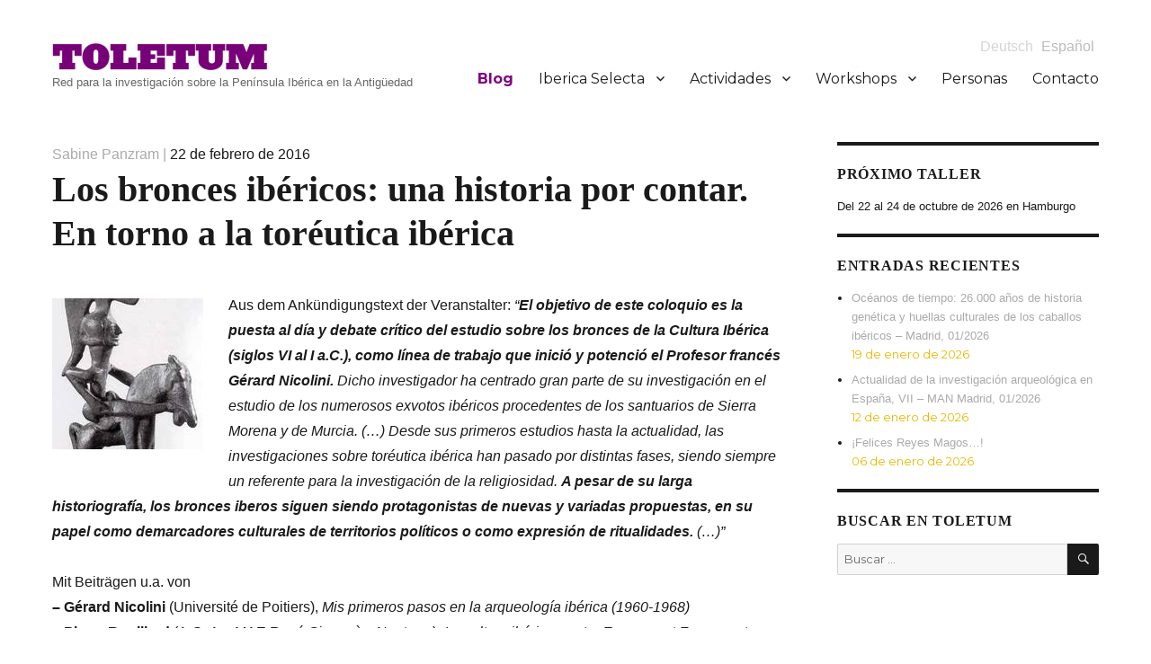

--- FILE ---
content_type: text/html; charset=UTF-8
request_url: https://www.toletum-network.com/es/2016/02/en-torno-a-los-bronces-ibericos/
body_size: 13526
content:
<!DOCTYPE html>
<html lang="es" class="no-js">
<head>
	<meta charset="UTF-8">
	<meta name="viewport" content="width=device-width, initial-scale=1">
	<link rel="profile" href="http://gmpg.org/xfn/11">
		<link rel="pingback" href="https://www.toletum-network.com/xmlrpc.php">
		<script>(function(html){html.className = html.className.replace(/\bno-js\b/,'js')})(document.documentElement);</script>
<title>Los bronces ibéricos: una historia por contar. En torno a la toréutica ibérica &#8211; Toletum</title>
<meta name='robots' content='max-image-preview:large' />
<link rel='dns-prefetch' href='//stats.wp.com' />
<link rel='dns-prefetch' href='//fonts.googleapis.com' />
<link rel='dns-prefetch' href='//v0.wordpress.com' />
<link rel="alternate" type="application/rss+xml" title="Toletum &raquo; Feed" href="https://www.toletum-network.com/es/feed/" />
<link rel="alternate" type="application/rss+xml" title="Toletum &raquo; Feed de los comentarios" href="https://www.toletum-network.com/es/comments/feed/" />
<link rel="alternate" type="application/rss+xml" title="Toletum &raquo; Comentario Los bronces ibéricos: una historia por contar. En torno a la toréutica ibérica del feed" href="https://www.toletum-network.com/es/2016/02/en-torno-a-los-bronces-ibericos/feed/" />
<link rel="alternate" title="oEmbed (JSON)" type="application/json+oembed" href="https://www.toletum-network.com/es/wp-json/oembed/1.0/embed?url=https%3A%2F%2Fwww.toletum-network.com%2Fes%2F2016%2F02%2Fen-torno-a-los-bronces-ibericos%2F" />
<link rel="alternate" title="oEmbed (XML)" type="text/xml+oembed" href="https://www.toletum-network.com/es/wp-json/oembed/1.0/embed?url=https%3A%2F%2Fwww.toletum-network.com%2Fes%2F2016%2F02%2Fen-torno-a-los-bronces-ibericos%2F&#038;format=xml" />
<style id='wp-img-auto-sizes-contain-inline-css' type='text/css'>
img:is([sizes=auto i],[sizes^="auto," i]){contain-intrinsic-size:3000px 1500px}
/*# sourceURL=wp-img-auto-sizes-contain-inline-css */
</style>
<style id='wp-emoji-styles-inline-css' type='text/css'>

	img.wp-smiley, img.emoji {
		display: inline !important;
		border: none !important;
		box-shadow: none !important;
		height: 1em !important;
		width: 1em !important;
		margin: 0 0.07em !important;
		vertical-align: -0.1em !important;
		background: none !important;
		padding: 0 !important;
	}
/*# sourceURL=wp-emoji-styles-inline-css */
</style>
<style id='wp-block-library-inline-css' type='text/css'>
:root{--wp-block-synced-color:#7a00df;--wp-block-synced-color--rgb:122,0,223;--wp-bound-block-color:var(--wp-block-synced-color);--wp-editor-canvas-background:#ddd;--wp-admin-theme-color:#007cba;--wp-admin-theme-color--rgb:0,124,186;--wp-admin-theme-color-darker-10:#006ba1;--wp-admin-theme-color-darker-10--rgb:0,107,160.5;--wp-admin-theme-color-darker-20:#005a87;--wp-admin-theme-color-darker-20--rgb:0,90,135;--wp-admin-border-width-focus:2px}@media (min-resolution:192dpi){:root{--wp-admin-border-width-focus:1.5px}}.wp-element-button{cursor:pointer}:root .has-very-light-gray-background-color{background-color:#eee}:root .has-very-dark-gray-background-color{background-color:#313131}:root .has-very-light-gray-color{color:#eee}:root .has-very-dark-gray-color{color:#313131}:root .has-vivid-green-cyan-to-vivid-cyan-blue-gradient-background{background:linear-gradient(135deg,#00d084,#0693e3)}:root .has-purple-crush-gradient-background{background:linear-gradient(135deg,#34e2e4,#4721fb 50%,#ab1dfe)}:root .has-hazy-dawn-gradient-background{background:linear-gradient(135deg,#faaca8,#dad0ec)}:root .has-subdued-olive-gradient-background{background:linear-gradient(135deg,#fafae1,#67a671)}:root .has-atomic-cream-gradient-background{background:linear-gradient(135deg,#fdd79a,#004a59)}:root .has-nightshade-gradient-background{background:linear-gradient(135deg,#330968,#31cdcf)}:root .has-midnight-gradient-background{background:linear-gradient(135deg,#020381,#2874fc)}:root{--wp--preset--font-size--normal:16px;--wp--preset--font-size--huge:42px}.has-regular-font-size{font-size:1em}.has-larger-font-size{font-size:2.625em}.has-normal-font-size{font-size:var(--wp--preset--font-size--normal)}.has-huge-font-size{font-size:var(--wp--preset--font-size--huge)}.has-text-align-center{text-align:center}.has-text-align-left{text-align:left}.has-text-align-right{text-align:right}.has-fit-text{white-space:nowrap!important}#end-resizable-editor-section{display:none}.aligncenter{clear:both}.items-justified-left{justify-content:flex-start}.items-justified-center{justify-content:center}.items-justified-right{justify-content:flex-end}.items-justified-space-between{justify-content:space-between}.screen-reader-text{border:0;clip-path:inset(50%);height:1px;margin:-1px;overflow:hidden;padding:0;position:absolute;width:1px;word-wrap:normal!important}.screen-reader-text:focus{background-color:#ddd;clip-path:none;color:#444;display:block;font-size:1em;height:auto;left:5px;line-height:normal;padding:15px 23px 14px;text-decoration:none;top:5px;width:auto;z-index:100000}html :where(.has-border-color){border-style:solid}html :where([style*=border-top-color]){border-top-style:solid}html :where([style*=border-right-color]){border-right-style:solid}html :where([style*=border-bottom-color]){border-bottom-style:solid}html :where([style*=border-left-color]){border-left-style:solid}html :where([style*=border-width]){border-style:solid}html :where([style*=border-top-width]){border-top-style:solid}html :where([style*=border-right-width]){border-right-style:solid}html :where([style*=border-bottom-width]){border-bottom-style:solid}html :where([style*=border-left-width]){border-left-style:solid}html :where(img[class*=wp-image-]){height:auto;max-width:100%}:where(figure){margin:0 0 1em}html :where(.is-position-sticky){--wp-admin--admin-bar--position-offset:var(--wp-admin--admin-bar--height,0px)}@media screen and (max-width:600px){html :where(.is-position-sticky){--wp-admin--admin-bar--position-offset:0px}}

/*# sourceURL=wp-block-library-inline-css */
</style><style id='global-styles-inline-css' type='text/css'>
:root{--wp--preset--aspect-ratio--square: 1;--wp--preset--aspect-ratio--4-3: 4/3;--wp--preset--aspect-ratio--3-4: 3/4;--wp--preset--aspect-ratio--3-2: 3/2;--wp--preset--aspect-ratio--2-3: 2/3;--wp--preset--aspect-ratio--16-9: 16/9;--wp--preset--aspect-ratio--9-16: 9/16;--wp--preset--color--black: #000000;--wp--preset--color--cyan-bluish-gray: #abb8c3;--wp--preset--color--white: #ffffff;--wp--preset--color--pale-pink: #f78da7;--wp--preset--color--vivid-red: #cf2e2e;--wp--preset--color--luminous-vivid-orange: #ff6900;--wp--preset--color--luminous-vivid-amber: #fcb900;--wp--preset--color--light-green-cyan: #7bdcb5;--wp--preset--color--vivid-green-cyan: #00d084;--wp--preset--color--pale-cyan-blue: #8ed1fc;--wp--preset--color--vivid-cyan-blue: #0693e3;--wp--preset--color--vivid-purple: #9b51e0;--wp--preset--gradient--vivid-cyan-blue-to-vivid-purple: linear-gradient(135deg,rgb(6,147,227) 0%,rgb(155,81,224) 100%);--wp--preset--gradient--light-green-cyan-to-vivid-green-cyan: linear-gradient(135deg,rgb(122,220,180) 0%,rgb(0,208,130) 100%);--wp--preset--gradient--luminous-vivid-amber-to-luminous-vivid-orange: linear-gradient(135deg,rgb(252,185,0) 0%,rgb(255,105,0) 100%);--wp--preset--gradient--luminous-vivid-orange-to-vivid-red: linear-gradient(135deg,rgb(255,105,0) 0%,rgb(207,46,46) 100%);--wp--preset--gradient--very-light-gray-to-cyan-bluish-gray: linear-gradient(135deg,rgb(238,238,238) 0%,rgb(169,184,195) 100%);--wp--preset--gradient--cool-to-warm-spectrum: linear-gradient(135deg,rgb(74,234,220) 0%,rgb(151,120,209) 20%,rgb(207,42,186) 40%,rgb(238,44,130) 60%,rgb(251,105,98) 80%,rgb(254,248,76) 100%);--wp--preset--gradient--blush-light-purple: linear-gradient(135deg,rgb(255,206,236) 0%,rgb(152,150,240) 100%);--wp--preset--gradient--blush-bordeaux: linear-gradient(135deg,rgb(254,205,165) 0%,rgb(254,45,45) 50%,rgb(107,0,62) 100%);--wp--preset--gradient--luminous-dusk: linear-gradient(135deg,rgb(255,203,112) 0%,rgb(199,81,192) 50%,rgb(65,88,208) 100%);--wp--preset--gradient--pale-ocean: linear-gradient(135deg,rgb(255,245,203) 0%,rgb(182,227,212) 50%,rgb(51,167,181) 100%);--wp--preset--gradient--electric-grass: linear-gradient(135deg,rgb(202,248,128) 0%,rgb(113,206,126) 100%);--wp--preset--gradient--midnight: linear-gradient(135deg,rgb(2,3,129) 0%,rgb(40,116,252) 100%);--wp--preset--font-size--small: 13px;--wp--preset--font-size--medium: 20px;--wp--preset--font-size--large: 36px;--wp--preset--font-size--x-large: 42px;--wp--preset--spacing--20: 0.44rem;--wp--preset--spacing--30: 0.67rem;--wp--preset--spacing--40: 1rem;--wp--preset--spacing--50: 1.5rem;--wp--preset--spacing--60: 2.25rem;--wp--preset--spacing--70: 3.38rem;--wp--preset--spacing--80: 5.06rem;--wp--preset--shadow--natural: 6px 6px 9px rgba(0, 0, 0, 0.2);--wp--preset--shadow--deep: 12px 12px 50px rgba(0, 0, 0, 0.4);--wp--preset--shadow--sharp: 6px 6px 0px rgba(0, 0, 0, 0.2);--wp--preset--shadow--outlined: 6px 6px 0px -3px rgb(255, 255, 255), 6px 6px rgb(0, 0, 0);--wp--preset--shadow--crisp: 6px 6px 0px rgb(0, 0, 0);}:where(.is-layout-flex){gap: 0.5em;}:where(.is-layout-grid){gap: 0.5em;}body .is-layout-flex{display: flex;}.is-layout-flex{flex-wrap: wrap;align-items: center;}.is-layout-flex > :is(*, div){margin: 0;}body .is-layout-grid{display: grid;}.is-layout-grid > :is(*, div){margin: 0;}:where(.wp-block-columns.is-layout-flex){gap: 2em;}:where(.wp-block-columns.is-layout-grid){gap: 2em;}:where(.wp-block-post-template.is-layout-flex){gap: 1.25em;}:where(.wp-block-post-template.is-layout-grid){gap: 1.25em;}.has-black-color{color: var(--wp--preset--color--black) !important;}.has-cyan-bluish-gray-color{color: var(--wp--preset--color--cyan-bluish-gray) !important;}.has-white-color{color: var(--wp--preset--color--white) !important;}.has-pale-pink-color{color: var(--wp--preset--color--pale-pink) !important;}.has-vivid-red-color{color: var(--wp--preset--color--vivid-red) !important;}.has-luminous-vivid-orange-color{color: var(--wp--preset--color--luminous-vivid-orange) !important;}.has-luminous-vivid-amber-color{color: var(--wp--preset--color--luminous-vivid-amber) !important;}.has-light-green-cyan-color{color: var(--wp--preset--color--light-green-cyan) !important;}.has-vivid-green-cyan-color{color: var(--wp--preset--color--vivid-green-cyan) !important;}.has-pale-cyan-blue-color{color: var(--wp--preset--color--pale-cyan-blue) !important;}.has-vivid-cyan-blue-color{color: var(--wp--preset--color--vivid-cyan-blue) !important;}.has-vivid-purple-color{color: var(--wp--preset--color--vivid-purple) !important;}.has-black-background-color{background-color: var(--wp--preset--color--black) !important;}.has-cyan-bluish-gray-background-color{background-color: var(--wp--preset--color--cyan-bluish-gray) !important;}.has-white-background-color{background-color: var(--wp--preset--color--white) !important;}.has-pale-pink-background-color{background-color: var(--wp--preset--color--pale-pink) !important;}.has-vivid-red-background-color{background-color: var(--wp--preset--color--vivid-red) !important;}.has-luminous-vivid-orange-background-color{background-color: var(--wp--preset--color--luminous-vivid-orange) !important;}.has-luminous-vivid-amber-background-color{background-color: var(--wp--preset--color--luminous-vivid-amber) !important;}.has-light-green-cyan-background-color{background-color: var(--wp--preset--color--light-green-cyan) !important;}.has-vivid-green-cyan-background-color{background-color: var(--wp--preset--color--vivid-green-cyan) !important;}.has-pale-cyan-blue-background-color{background-color: var(--wp--preset--color--pale-cyan-blue) !important;}.has-vivid-cyan-blue-background-color{background-color: var(--wp--preset--color--vivid-cyan-blue) !important;}.has-vivid-purple-background-color{background-color: var(--wp--preset--color--vivid-purple) !important;}.has-black-border-color{border-color: var(--wp--preset--color--black) !important;}.has-cyan-bluish-gray-border-color{border-color: var(--wp--preset--color--cyan-bluish-gray) !important;}.has-white-border-color{border-color: var(--wp--preset--color--white) !important;}.has-pale-pink-border-color{border-color: var(--wp--preset--color--pale-pink) !important;}.has-vivid-red-border-color{border-color: var(--wp--preset--color--vivid-red) !important;}.has-luminous-vivid-orange-border-color{border-color: var(--wp--preset--color--luminous-vivid-orange) !important;}.has-luminous-vivid-amber-border-color{border-color: var(--wp--preset--color--luminous-vivid-amber) !important;}.has-light-green-cyan-border-color{border-color: var(--wp--preset--color--light-green-cyan) !important;}.has-vivid-green-cyan-border-color{border-color: var(--wp--preset--color--vivid-green-cyan) !important;}.has-pale-cyan-blue-border-color{border-color: var(--wp--preset--color--pale-cyan-blue) !important;}.has-vivid-cyan-blue-border-color{border-color: var(--wp--preset--color--vivid-cyan-blue) !important;}.has-vivid-purple-border-color{border-color: var(--wp--preset--color--vivid-purple) !important;}.has-vivid-cyan-blue-to-vivid-purple-gradient-background{background: var(--wp--preset--gradient--vivid-cyan-blue-to-vivid-purple) !important;}.has-light-green-cyan-to-vivid-green-cyan-gradient-background{background: var(--wp--preset--gradient--light-green-cyan-to-vivid-green-cyan) !important;}.has-luminous-vivid-amber-to-luminous-vivid-orange-gradient-background{background: var(--wp--preset--gradient--luminous-vivid-amber-to-luminous-vivid-orange) !important;}.has-luminous-vivid-orange-to-vivid-red-gradient-background{background: var(--wp--preset--gradient--luminous-vivid-orange-to-vivid-red) !important;}.has-very-light-gray-to-cyan-bluish-gray-gradient-background{background: var(--wp--preset--gradient--very-light-gray-to-cyan-bluish-gray) !important;}.has-cool-to-warm-spectrum-gradient-background{background: var(--wp--preset--gradient--cool-to-warm-spectrum) !important;}.has-blush-light-purple-gradient-background{background: var(--wp--preset--gradient--blush-light-purple) !important;}.has-blush-bordeaux-gradient-background{background: var(--wp--preset--gradient--blush-bordeaux) !important;}.has-luminous-dusk-gradient-background{background: var(--wp--preset--gradient--luminous-dusk) !important;}.has-pale-ocean-gradient-background{background: var(--wp--preset--gradient--pale-ocean) !important;}.has-electric-grass-gradient-background{background: var(--wp--preset--gradient--electric-grass) !important;}.has-midnight-gradient-background{background: var(--wp--preset--gradient--midnight) !important;}.has-small-font-size{font-size: var(--wp--preset--font-size--small) !important;}.has-medium-font-size{font-size: var(--wp--preset--font-size--medium) !important;}.has-large-font-size{font-size: var(--wp--preset--font-size--large) !important;}.has-x-large-font-size{font-size: var(--wp--preset--font-size--x-large) !important;}
/*# sourceURL=global-styles-inline-css */
</style>

<style id='classic-theme-styles-inline-css' type='text/css'>
/*! This file is auto-generated */
.wp-block-button__link{color:#fff;background-color:#32373c;border-radius:9999px;box-shadow:none;text-decoration:none;padding:calc(.667em + 2px) calc(1.333em + 2px);font-size:1.125em}.wp-block-file__button{background:#32373c;color:#fff;text-decoration:none}
/*# sourceURL=/wp-includes/css/classic-themes.min.css */
</style>
<link rel='stylesheet' id='cpsh-shortcodes-css' href='https://www.toletum-network.com/wp-content/plugins/column-shortcodes//assets/css/shortcodes.css?ver=1.0.1' type='text/css' media='all' />
<link rel='stylesheet' id='contact-form-7-css' href='https://www.toletum-network.com/wp-content/plugins/contact-form-7/includes/css/styles.css?ver=6.1.4' type='text/css' media='all' />
<link rel='stylesheet' id='parent-style-css' href='https://www.toletum-network.com/wp-content/themes/toletum/style.css?ver=6.9' type='text/css' media='all' />
<link rel='stylesheet' id='twentysixteen-fonts-css' href='https://fonts.googleapis.com/css?family=Merriweather%3A400%2C700%2C900%2C400italic%2C700italic%2C900italic%7CMontserrat%3A400%2C700%7CInconsolata%3A400&#038;subset=latin%2Clatin-ext' type='text/css' media='all' />
<link rel='stylesheet' id='genericons-css' href='https://www.toletum-network.com/wp-content/plugins/jetpack/_inc/genericons/genericons/genericons.css?ver=3.1' type='text/css' media='all' />
<link rel='stylesheet' id='twentysixteen-style-css' href='https://www.toletum-network.com/wp-content/themes/toletum-child/style.css?ver=6.9' type='text/css' media='all' />
<style id='twentysixteen-style-inline-css' type='text/css'>

		/* Custom Link Color */
		.menu-toggle:hover,
		.menu-toggle:focus,
		a,
		.main-navigation a:hover,
		.main-navigation a:focus,
		.dropdown-toggle:hover,
		.dropdown-toggle:focus,
		.social-navigation a:hover:before,
		.social-navigation a:focus:before,
		.post-navigation a:hover .post-title,
		.post-navigation a:focus .post-title,
		.tagcloud a:hover,
		.tagcloud a:focus,
		.site-branding .site-title a:hover,
		.site-branding .site-title a:focus,
		.entry-title a:hover,
		.entry-title a:focus,
		.entry-footer a:hover,
		.entry-footer a:focus,
		.comment-metadata a:hover,
		.comment-metadata a:focus,
		.pingback .comment-edit-link:hover,
		.pingback .comment-edit-link:focus,
		.comment-reply-link,
		.comment-reply-link:hover,
		.comment-reply-link:focus,
		.required,
		.site-info a:hover,
		.site-info a:focus {
			color: #aaaaaa;
		}

		mark,
		ins,
		button:hover,
		button:focus,
		input[type="button"]:hover,
		input[type="button"]:focus,
		input[type="reset"]:hover,
		input[type="reset"]:focus,
		input[type="submit"]:hover,
		input[type="submit"]:focus,
		.pagination .prev:hover,
		.pagination .prev:focus,
		.pagination .next:hover,
		.pagination .next:focus,
		.widget_calendar tbody a,
		.page-links a:hover,
		.page-links a:focus {
			background-color: #aaaaaa;
		}

		input[type="text"]:focus,
		input[type="email"]:focus,
		input[type="url"]:focus,
		input[type="password"]:focus,
		input[type="search"]:focus,
		textarea:focus,
		.tagcloud a:hover,
		.tagcloud a:focus,
		.menu-toggle:hover,
		.menu-toggle:focus {
			border-color: #aaaaaa;
		}

		@media screen and (min-width: 56.875em) {
			.main-navigation li:hover > a,
			.main-navigation li.focus > a {
				color: #aaaaaa;
			}
		}
	

		/* Custom Secondary Text Color */

		/**
		 * IE8 and earlier will drop any block with CSS3 selectors.
		 * Do not combine these styles with the next block.
		 */
		body:not(.search-results) .entry-summary {
			color: #e6b900;
		}

		blockquote,
		.post-password-form label,
		a:hover,
		a:focus,
		a:active,
		.post-navigation .meta-nav,
		.image-navigation,
		.comment-navigation,
		.widget_recent_entries .post-date,
		.widget_rss .rss-date,
		.widget_rss cite,
		.site-description,
		.author-bio,
		.entry-footer,
		.entry-footer a,
		.sticky-post,
		.taxonomy-description,
		.entry-caption,
		.comment-metadata,
		.pingback .edit-link,
		.comment-metadata a,
		.pingback .comment-edit-link,
		.comment-form label,
		.comment-notes,
		.comment-awaiting-moderation,
		.logged-in-as,
		.form-allowed-tags,
		.site-info,
		.site-info a,
		.wp-caption .wp-caption-text,
		.gallery-caption,
		.widecolumn label,
		.widecolumn .mu_register label {
			color: #e6b900;
		}

		.widget_calendar tbody a:hover,
		.widget_calendar tbody a:focus {
			background-color: #e6b900;
		}
	
/*# sourceURL=twentysixteen-style-inline-css */
</style>
<script type="text/javascript" src="https://www.toletum-network.com/wp-content/themes/toletum-child/isotope.pkgd.min.js?ver=6.9" id="isotope-js-js"></script>
<script type="text/javascript" src="https://www.toletum-network.com/wp-includes/js/jquery/jquery.min.js?ver=3.7.1" id="jquery-core-js"></script>
<script type="text/javascript" src="https://www.toletum-network.com/wp-includes/js/jquery/jquery-migrate.min.js?ver=3.4.1" id="jquery-migrate-js"></script>
<script type="text/javascript" src="https://www.toletum-network.com/wp-content/themes/toletum-child/toletum.js?ver=6.9" id="custom-script-js"></script>
<link rel="https://api.w.org/" href="https://www.toletum-network.com/es/wp-json/" /><link rel="alternate" title="JSON" type="application/json" href="https://www.toletum-network.com/es/wp-json/wp/v2/posts/5201" /><link rel="EditURI" type="application/rsd+xml" title="RSD" href="https://www.toletum-network.com/xmlrpc.php?rsd" />
<meta name="generator" content="WordPress 6.9" />
<link rel="canonical" href="https://www.toletum-network.com/es/2016/02/en-torno-a-los-bronces-ibericos/" />
<link rel='shortlink' href='https://wp.me/p82TDz-1lT' />
<style>
.qtranxs_flag_de {background-image: url(https://www.toletum-network.com/wp-content/plugins/qtranslate-xt/flags/de.png); background-repeat: no-repeat;}
.qtranxs_flag_es {background-image: url(https://www.toletum-network.com/wp-content/plugins/qtranslate-xt/flags/es.png); background-repeat: no-repeat;}
</style>
<link hreflang="de" href="https://www.toletum-network.com/de/2016/02/en-torno-a-los-bronces-ibericos/" rel="alternate" />
<link hreflang="es" href="https://www.toletum-network.com/es/2016/02/en-torno-a-los-bronces-ibericos/" rel="alternate" />
<link hreflang="x-default" href="https://www.toletum-network.com/2016/02/en-torno-a-los-bronces-ibericos/" rel="alternate" />
<meta name="generator" content="qTranslate-XT 3.15.3" />
	<style>img#wpstats{display:none}</style>
		
<!-- Dynamic Widgets by QURL loaded - http://www.dynamic-widgets.com //-->
<style type="text/css" id="custom-background-css">
body.custom-background { background-color: #ffffff; }
</style>
	
<!-- Jetpack Open Graph Tags -->
<meta property="og:type" content="article" />
<meta property="og:title" content="Los bronces ibéricos: una historia por contar. En torno a la toréutica ibérica" />
<meta property="og:url" content="https://www.toletum-network.com/es/2016/02/en-torno-a-los-bronces-ibericos/" />
<meta property="og:description" content="Aus dem Ankündigungstext der Veranstalter: “El objetivo de este coloquio es la puesta al día y debate crítico del estudio sobre los bronces de la Cultura Ibérica (siglos VI al I a.C.), como línea d…" />
<meta property="article:published_time" content="2016-02-22T07:00:54+00:00" />
<meta property="article:modified_time" content="2016-10-05T08:59:50+00:00" />
<meta property="og:site_name" content="Toletum" />
<meta property="og:image" content="http://www.toletum-network.com/wp-content/uploads/2015/12/bronces-ibericos-03.2016.jpg" />
<meta property="og:image:width" content="168" />
<meta property="og:image:height" content="168" />
<meta property="og:image:alt" content="bronces ibericos 03.2016" />
<meta property="og:locale" content="es_ES" />
<meta name="twitter:text:title" content="Los bronces ibéricos: una historia por contar. En torno a la toréutica ibérica" />
<meta name="twitter:image" content="http://www.toletum-network.com/wp-content/uploads/2015/12/bronces-ibericos-03.2016.jpg?w=144" />
<meta name="twitter:image:alt" content="bronces ibericos 03.2016" />
<meta name="twitter:card" content="summary" />

<!-- End Jetpack Open Graph Tags -->
<link rel="icon" href="https://www.toletum-network.com/wp-content/uploads/2016/10/cropped-Favicon_F-1-32x32.png" sizes="32x32" />
<link rel="icon" href="https://www.toletum-network.com/wp-content/uploads/2016/10/cropped-Favicon_F-1-192x192.png" sizes="192x192" />
<link rel="apple-touch-icon" href="https://www.toletum-network.com/wp-content/uploads/2016/10/cropped-Favicon_F-1-180x180.png" />
<meta name="msapplication-TileImage" content="https://www.toletum-network.com/wp-content/uploads/2016/10/cropped-Favicon_F-1-270x270.png" />
</head>

<body class="wp-singular post-template-default single single-post postid-5201 single-format-standard custom-background wp-custom-logo wp-theme-toletum wp-child-theme-toletum-child group-blog">
<div id="page" class="site">
	<div class="site-inner">
		<a class="skip-link screen-reader-text" href="#content">Ir al contenido</a>

		<header id="masthead" class="site-header" role="banner">
			<div class="site-header-main">
				<div class="site-branding">
					<a href="https://www.toletum-network.com/es/" class="custom-logo-link" rel="home"><img width="240" height="30" src="https://www.toletum-network.com/wp-content/uploads/2016/09/cropped-Toletum_Logo.png" class="custom-logo" alt="Toletum" decoding="async" /></a>
											<p class="site-title"><a href="https://www.toletum-network.com/es/" rel="home">Toletum</a></p>
											<p class="site-description">Red para la investigación sobre la Península Ibérica en la Antigüedad</p>
									</div><!-- .site-branding -->

									<button id="menu-toggle" class="menu-toggle">Menú</button>

					<div id="site-header-menu" class="site-header-menu">

						
<ul class="language-chooser language-chooser-text qtranxs_language_chooser" id="qtranslate-chooser">
<li class="lang-de"><a href="https://www.toletum-network.com/de/2016/02/en-torno-a-los-bronces-ibericos/" title="Deutsch (de)" class="qtranxs_text qtranxs_text_de"><span>Deutsch</span></a></li>
<li class="lang-es active"><a href="https://www.toletum-network.com/es/2016/02/en-torno-a-los-bronces-ibericos/" title="Español (es)" class="qtranxs_text qtranxs_text_es"><span>Español</span></a></li>
</ul><div class="qtranxs_widget_end"></div>

													<nav id="site-navigation" class="main-navigation" role="navigation" aria-label="Menú Primario">
								<div class="menu-toletum-menu-container"><ul id="menu-toletum-menu" class="primary-menu"><li id="menu-item-42" class="menu-item menu-item-type-post_type menu-item-object-page current_page_parent menu-item-42"><a href="https://www.toletum-network.com/es/blog/">Blog</a></li>
<li id="menu-item-14696" class="menu-item menu-item-type-post_type menu-item-object-page menu-item-has-children menu-item-14696"><a href="https://www.toletum-network.com/es/iberica-selecta/">Iberica Selecta</a>
<ul class="sub-menu">
	<li id="menu-item-19405" class="menu-item menu-item-type-post_type menu-item-object-page menu-item-19405"><a href="https://www.toletum-network.com/es/iberica-selecta/iberica-selecta-4-teoria-y-practica-del-spolium/">Iberica Selecta 4: Teoría y práctica del spolium</a></li>
	<li id="menu-item-19182" class="menu-item menu-item-type-post_type menu-item-object-page menu-item-19182"><a href="https://www.toletum-network.com/es/iberica-selecta/iberica-selecta-3-conditoria-provinciarum/">Iberica Selecta 3: Conditoria Provinciarum</a></li>
	<li id="menu-item-19129" class="menu-item menu-item-type-post_type menu-item-object-page menu-item-19129"><a href="https://www.toletum-network.com/es/iberica-selecta/iberica-selecta-2-fluide-raeume/">Iberica Selecta 2: Espacios que fluyen</a></li>
	<li id="menu-item-18346" class="menu-item menu-item-type-post_type menu-item-object-page menu-item-18346"><a href="https://www.toletum-network.com/es/iberica-selecta/iberica-selecta-1-noheda/">Iberica Selecta 1: Noheda</a></li>
</ul>
</li>
<li id="menu-item-16" class="menu-item menu-item-type-post_type menu-item-object-page menu-item-has-children menu-item-16"><a href="https://www.toletum-network.com/es/aktivitaten/">Actividades</a>
<ul class="sub-menu">
	<li id="menu-item-17045" class="menu-item menu-item-type-post_type menu-item-object-page menu-item-17045"><a href="https://www.toletum-network.com/es/aktivitaten/conditoria-provinciarum-roman-sarcophagi-in-the-provinces/">Coloquio 09.2022</a></li>
	<li id="menu-item-15545" class="menu-item menu-item-type-post_type menu-item-object-page menu-item-15545"><a href="https://www.toletum-network.com/es/aktivitaten/spanien-im-mittelalter-von-gestern-nach-heute-narrative-einer-multikulturellen-vergangenheit/">Ciclo de conferencias 2021</a></li>
	<li id="menu-item-13799" class="menu-item menu-item-type-post_type menu-item-object-page menu-item-13799"><a href="https://www.toletum-network.com/es/aktivitaten/von-gades-nach-tanger-med-die-zukunft-der-tradition-in-der-strasse-von-gibraltar/">Coloquio 11.2021</a></li>
	<li id="menu-item-15651" class="menu-item menu-item-type-post_type menu-item-object-page menu-item-15651"><a href="https://www.toletum-network.com/es/aktivitaten/armee-und-romanisierung-hispanien-und-germanien-im-vergleich/">Coloquio 10.2021</a></li>
	<li id="menu-item-15570" class="menu-item menu-item-type-post_type menu-item-object-page menu-item-15570"><a href="https://www.toletum-network.com/es/aktivitaten/noheda-ueberschwang-der-bilder-und-hispanisch-spaetantike-villenkultur/">Coloquio 07.2021</a></li>
	<li id="menu-item-15572" class="menu-item menu-item-type-post_type menu-item-object-page menu-item-15572"><a href="https://www.toletum-network.com/es/aktivitaten/bishops-under-threat-contexts-and-episcopal-strategies-between-late-antiquity-and-the-early-middle-ages-in-the-west/">Coloquio 06.2021</a></li>
	<li id="menu-item-14609" class="menu-item menu-item-type-post_type menu-item-object-page menu-item-14609"><a href="https://www.toletum-network.com/es/aktivitaten/ursprungsmythen-die-germanen-al-andalus-der-kampf-um-die-narrative-auf-der-iberischen-halbinsel/">Ciclo de conferencias 2020</a></li>
	<li id="menu-item-14296" class="menu-item menu-item-type-post_type menu-item-object-page menu-item-14296"><a href="https://www.toletum-network.com/es/aktivitaten/internationale-herbstschule-onlinekurs-qgis-fuer-altertumswissenschaftler-innen/">Autumnschool 2020</a></li>
	<li id="menu-item-13235" class="menu-item menu-item-type-post_type menu-item-object-page menu-item-13235"><a href="https://www.toletum-network.com/es/aktivitaten/frauen-in-der-geschichte-die-iberische-halbinsel-und-lateinamerika/">Ciclo de conferencias 2019</a></li>
	<li id="menu-item-12902" class="menu-item menu-item-type-post_type menu-item-object-page menu-item-12902"><a href="https://www.toletum-network.com/es/aktivitaten/meerengen-im-antiken-mittelmeerraum/">Jornada de estudio 2019</a></li>
	<li id="menu-item-12633" class="menu-item menu-item-type-post_type menu-item-object-page menu-item-12633"><a href="https://www.toletum-network.com/es/aktivitaten/staedte-verbinden-staedtische-lebenswelten-auf-beiden-seiten-der-strasse-von-gibraltar-5-jh-v-chr-12-jh-n-chr/">Jornada de estudio 2019</a></li>
	<li id="menu-item-11683" class="menu-item menu-item-type-post_type menu-item-object-page menu-item-11683"><a href="https://www.toletum-network.com/es/aktivitaten/spain-is-different-nationalism-and-identity-between-antiquity-and-today/">Jornada de estudio 2018</a></li>
	<li id="menu-item-10960" class="menu-item menu-item-type-post_type menu-item-object-page menu-item-10960"><a href="https://www.toletum-network.com/es/aktivitaten/dialogo-hispano-aleman-de-ciencias/">Jornada de estudio 2017</a></li>
	<li id="menu-item-10670" class="menu-item menu-item-type-post_type menu-item-object-page menu-item-10670"><a href="https://www.toletum-network.com/es/aktivitaten/staedte-des-weltkulturerbes-15-schaetze-spaniens-2/">Ciclo de conferencias 2017</a></li>
	<li id="menu-item-9949" class="menu-item menu-item-type-post_type menu-item-object-page menu-item-9949"><a href="https://www.toletum-network.com/es/aktivitaten/el-entramado-provincial-de-la-peninsula-iberica-entre-antigueedad-tardia-y-alta-edad-media/">Jornada de estudio 2016</a></li>
	<li id="menu-item-9394" class="menu-item menu-item-type-post_type menu-item-object-page menu-item-9394"><a href="https://www.toletum-network.com/es/aktivitaten/staedte-des-weltkulturerbes-15-schaetze-spaniens/">Ciclo de conferencias 2016</a></li>
	<li id="menu-item-9393" class="menu-item menu-item-type-post_type menu-item-object-page menu-item-9393"><a href="https://www.toletum-network.com/es/aktivitaten/deutsch-spanische-fieldschool-in-segobrigatrier-antike-und-moderne-technologien/">Fieldschool 2015</a></li>
	<li id="menu-item-9392" class="menu-item menu-item-type-post_type menu-item-object-page menu-item-9392"><a href="https://www.toletum-network.com/es/aktivitaten/spaniens-staedte-moderne-urbanitaet-seit-2000-jahren-ii-mittelalter-und-fruehe-neuzeit/">Jornada de estudio 2015</a></li>
	<li id="menu-item-9391" class="menu-item menu-item-type-post_type menu-item-object-page menu-item-9391"><a href="https://www.toletum-network.com/es/aktivitaten/buchpraesentation-staedte-in-spanien-moderne-urbanitaet-seit-2000-jahren/">Presentación de libro 2014</a></li>
	<li id="menu-item-9390" class="menu-item menu-item-type-post_type menu-item-object-page menu-item-9390"><a href="https://www.toletum-network.com/es/aktivitaten/spaniens-staedte-moderne-urbanitaet-seit-2000-jahren-i%e2%80%a8-antike/">Ciclo de conferencias 2014</a></li>
	<li id="menu-item-9389" class="menu-item menu-item-type-post_type menu-item-object-page menu-item-9389"><a href="https://www.toletum-network.com/es/aktivitaten/tempus-barbaricum-das-imperium-romanum-die-iberische-halbinsel-und-das-ende-der-antike/">Ciclo de conferencias 2011</a></li>
</ul>
</li>
<li id="menu-item-13" class="menu-item menu-item-type-post_type menu-item-object-page menu-item-has-children menu-item-13"><a href="https://www.toletum-network.com/es/workshops/">Workshops</a>
<ul class="sub-menu">
	<li id="menu-item-19798" class="menu-item menu-item-type-post_type menu-item-object-page menu-item-19798"><a href="https://www.toletum-network.com/es/workshops/xvi-workshop-2025/">XVI. Workshop 2025</a></li>
	<li id="menu-item-18664" class="menu-item menu-item-type-post_type menu-item-object-page menu-item-18664"><a href="https://www.toletum-network.com/es/workshops/xv-workshop-2024/">XV. Workshop 2024</a></li>
	<li id="menu-item-17665" class="menu-item menu-item-type-post_type menu-item-object-page menu-item-17665"><a href="https://www.toletum-network.com/es/workshops/xiv-workshop-2023/">XIV. Workshop 2023</a></li>
	<li id="menu-item-16731" class="menu-item menu-item-type-post_type menu-item-object-page menu-item-16731"><a href="https://www.toletum-network.com/es/workshops/xiii-workshop-2022/">XIII. Workshop 2022</a></li>
	<li id="menu-item-15791" class="menu-item menu-item-type-post_type menu-item-object-page menu-item-15791"><a href="https://www.toletum-network.com/es/workshops/xii-workshop-2021/">XII. Workshop 2021</a></li>
	<li id="menu-item-14644" class="menu-item menu-item-type-post_type menu-item-object-page menu-item-14644"><a href="https://www.toletum-network.com/es/workshops/autumnschool-2020/">XI. Workshop 2020</a></li>
	<li id="menu-item-13496" class="menu-item menu-item-type-post_type menu-item-object-page menu-item-13496"><a href="https://www.toletum-network.com/es/workshops/x-workshop-2019/">X. Workshop 2019</a></li>
	<li id="menu-item-12093" class="menu-item menu-item-type-post_type menu-item-object-page menu-item-12093"><a href="https://www.toletum-network.com/es/workshops/ix-workshop-2018/">IX. Workshop 2018</a></li>
	<li id="menu-item-10901" class="menu-item menu-item-type-post_type menu-item-object-page menu-item-10901"><a href="https://www.toletum-network.com/es/workshops/viii-workshop-2017/">VIII. Workshop 2017</a></li>
	<li id="menu-item-9418" class="menu-item menu-item-type-post_type menu-item-object-page menu-item-9418"><a href="https://www.toletum-network.com/es/workshops/vii-workshop-2016/">VII. Workshop 2016</a></li>
	<li id="menu-item-9417" class="menu-item menu-item-type-post_type menu-item-object-page menu-item-9417"><a href="https://www.toletum-network.com/es/workshops/vi-workshop-2015/">VI. Workshop 2015</a></li>
	<li id="menu-item-9416" class="menu-item menu-item-type-post_type menu-item-object-page menu-item-9416"><a href="https://www.toletum-network.com/es/workshops/v-workshop-2014/">V. Workshop 2014</a></li>
	<li id="menu-item-9415" class="menu-item menu-item-type-post_type menu-item-object-page menu-item-9415"><a href="https://www.toletum-network.com/es/workshops/iv-workshop-2013/">IV. Workshop 2013</a></li>
	<li id="menu-item-9414" class="menu-item menu-item-type-post_type menu-item-object-page menu-item-9414"><a href="https://www.toletum-network.com/es/workshops/iii-workshop-2012/">III. Workshop 2012</a></li>
	<li id="menu-item-9413" class="menu-item menu-item-type-post_type menu-item-object-page menu-item-9413"><a href="https://www.toletum-network.com/es/workshops/ii-workshop-2011/">II. Workshop 2011</a></li>
	<li id="menu-item-9412" class="menu-item menu-item-type-post_type menu-item-object-page menu-item-9412"><a href="https://www.toletum-network.com/es/workshops/i-workshop-2010/">I. Workshop 2010</a></li>
</ul>
</li>
<li id="menu-item-19" class="menu-item menu-item-type-post_type menu-item-object-page menu-item-19"><a href="https://www.toletum-network.com/es/teilnehmer/">Personas</a></li>
<li id="menu-item-22" class="menu-item menu-item-type-post_type menu-item-object-page menu-item-22"><a href="https://www.toletum-network.com/es/kontakt/">Contacto</a></li>
</ul></div>							</nav><!-- .main-navigation -->
						
													<nav id="social-navigation" class="social-navigation" role="navigation" aria-label="Menú de enlaces sociales">
								<div class="menu-social-container"><ul id="menu-social" class="social-links-menu"><li id="menu-item-128" class="menu-item menu-item-type-custom menu-item-object-custom menu-item-128"><a href="https://www.facebook.com/toletum.network/"><span class="screen-reader-text">Toletum Facebook</span></a></li>
</ul></div>							</nav><!-- .social-navigation -->
											</div><!-- .site-header-menu -->
				
			</div><!-- .site-header-main -->

					</header><!-- .site-header -->

		<div id="content" class="site-content">

<div id="primary" class="content-area">
	<main id="main" class="site-main" role="main">
		
<article id="post-5201" class="post-5201 post type-post status-publish format-standard hentry category-veranstaltungen">

	<header class="entry-header">
		<span class="byline"><span class="author vcard"><span class="screen-reader-text">Autor </span> <a class="url fn n" href="https://www.toletum-network.com/es/author/sabine-panzram/">Sabine Panzram</a> <span class="grey">|</span> </span></span><span class="posted-on"><span class="screen-reader-text">Publicado el </span><time class="entry-date published" datetime="%2">22 de febrero de 2016</time><time class="updated" datetime="%2">05 de octubre de 2016</time></span>
		<h1 class="entry-title">Los bronces ibéricos: una historia por contar. En torno a la toréutica ibérica</h1>	</header><!-- .entry-header -->

	
	
	<div class="entry-content">
		<p><a href="http://www.toletum-network.com/wp-content/uploads/2015/12/bronces-ibericos-03.2016.jpg" rel="attachment wp-att-5202"><img decoding="async" class="alignleft size-full wp-image-5202" src="http://www.toletum-network.com/wp-content/uploads/2015/12/bronces-ibericos-03.2016.jpg" alt="bronces ibericos 03.2016" width="168" height="168" srcset="https://www.toletum-network.com/wp-content/uploads/2015/12/bronces-ibericos-03.2016.jpg 168w, https://www.toletum-network.com/wp-content/uploads/2015/12/bronces-ibericos-03.2016-150x150.jpg 150w" sizes="(max-width: 168px) 85vw, 168px" /></a>Aus dem Ankündigungstext der Veranstalter: <em>“<strong>El objetivo de este coloquio es la puesta al día y debate crítico del estudio </strong></em><strong><em>sobre los bronces de la Cultura Ibérica (siglos VI al I a.C.), como línea de </em></strong><strong><em>trabajo que inició y potenció el Profesor francés Gérard Nicolini.</em></strong><em> Dicho investigador ha centrado gran parte de su investigación en el estudio de los numerosos exvotos ibéricos procedentes de los santuarios de Sierra Morena y de Murcia. (&#8230;) </em><em>Desde sus primeros estudios hasta la actualidad, las investigaciones sobre toréutica ibérica han pasado por distintas fases, siendo siempre un referente para la investigación de la religiosidad. <strong>A pesar de su larga historiografía, los bronces iberos siguen siendo protagonistas de nuevas y variadas propuestas, en su papel como demarcadores culturales de territorios políticos o como expresión de ritualidades. </strong>(&#8230;)”</em></p>
<p>Mit Beiträgen u.a. von<br />
<strong>&#8211; Gérard Nicolini</strong> (Université de Poitiers), <em>Mis primeros pasos en la arqueología ibérica (1960-1968)</em><br />
<strong>&#8211; Pierre Rouillard</strong> (ArScAn, MAE René Ginouvès, Nanterre), <em>La culture ibérique entre Espagne et France autour de 1900</em><br />
<strong>&#8211; Juan Blánquez</strong> (Universidad Autónoma de Madrid), <em>Los exvotos del santuario ibérico <a href="http://www.toletum-network.com/wp-content/uploads/2016/02/csm_Exvoto_femen_fotog_Nicolini_520ce3087a.jpg" rel="attachment wp-att-5282"><img decoding="async" class="alignright size-full wp-image-5282" src="http://www.toletum-network.com/wp-content/uploads/2016/02/csm_Exvoto_femen_fotog_Nicolini_520ce3087a.jpg" alt="csm_Exvoto_femen_fotog_Nicolini_520ce3087a" width="168" height="168" srcset="https://www.toletum-network.com/wp-content/uploads/2016/02/csm_Exvoto_femen_fotog_Nicolini_520ce3087a.jpg 168w, https://www.toletum-network.com/wp-content/uploads/2016/02/csm_Exvoto_femen_fotog_Nicolini_520ce3087a-150x150.jpg 150w" sizes="(max-width: 168px) 85vw, 168px" /></a>de Collado de los Jardines y el archivo Juan Cabré: la imagen del bronce al papel</em><br />
<strong>&#8211; Javier Jiménez</strong> (Conjunto Ciudad Monumental Histórico-Artística y Arqueológica de Mérida), <em>Bronces figurados fenicios y orientalizantes en la Península Ibérica</em><br />
<strong>&#8211; Thomas Schattner</strong> (Deutsches Archäologisches Institut. Abteilung Madrid), <em>El gesto es el mensaje. Consideraciones sobre el gesto de los brazos contrapuestos en la escultura ibérica, celta y lusitano-galaica</em><br />
<strong>&#8211; Alicia Perea &#8211; Ricardo Olmos</strong> (CCHS-CSIC, IH Madrid), <em>El poder en sus manos</em></p>
<p><strong>3. bis 4. März 2016</strong></p>
<p>Organisation: Lourdes Prados Torreira (Universidad Autónoma de Madrid), Carmen Rueda Galán, Arturo Ruiz Rodríguez (Instituto Universitario de Investigación en Arqueología Ibérica, Universidad de Jaén); École des hautes études hispaniques et ibériques (Casa de Velázquez, Madrid)<br />
Veranstaltungsort: Casa de Velázquez; c/ de Paul Guinard, 3; 28040 Madrid<br />
Programm: <a href="http://www.toletum-network.com/wp-content/uploads/2016/02/Los-bronces-ibéricos-03.2016.pdf" rel="">Los bronces ibéricos 03.2016</a> (pdf)</p>
	</div><!-- .entry-content -->
</article><!-- #post-## -->

	<nav class="navigation post-navigation" aria-label="Entradas">
		<h2 class="screen-reader-text">Navegación de entradas</h2>
		<div class="nav-links"><div class="nav-previous"><a href="https://www.toletum-network.com/es/2016/02/cfp-la-gloria-del-circ-carreres-de-carros-i-competicions/" rel="prev"><span class="meta-nav" aria-hidden="true">Anterior</span> <span class="screen-reader-text">Entrada anterior:</span> <span class="post-title">CFP: La Glòria del Circ. Carreres de carros i competicions</span></a></div><div class="nav-next"><a href="https://www.toletum-network.com/es/2016/02/cartagena-032016-admiradas-denostadas-olvidadas-mujeres-de-la-antigua-roma/" rel="next"><span class="meta-nav" aria-hidden="true">Siguiente</span> <span class="screen-reader-text">Entrada siguiente:</span> <span class="post-title">Cartagena 03/2016: Admiradas, denostadas, olvidadas: Mujeres de la antigua Roma</span></a></div></div>
	</nav>
	</main><!-- .site-main -->

	<aside id="content-bottom-widgets" class="content-bottom-widgets" role="complementary">
			<div class="widget-area">
			<section id="text-2" class="widget widget_text">			<div class="textwidget"><p>Prof. Dr. Sabine Panzram – Universität Hamburg | Prof. Dr. Markus Trunk – Universität Trier</p>
</div>
		</section>		</div><!-- .widget-area -->
	
	</aside><!-- .content-bottom-widgets -->

</div><!-- .content-area -->


	<aside id="secondary" class="sidebar widget-area" role="complementary">
		<section id="text-4" class="widget widget_text"><h2 class="widget-title">Próximo taller</h2>			<div class="textwidget"><p>Del 22 al 24 de octubre de 2026 en Hamburgo</p>
</div>
		</section>
		<section id="recent-posts-3" class="widget widget_recent_entries">
		<h2 class="widget-title">Entradas recientes</h2>
		<ul>
											<li>
					<a href="https://www.toletum-network.com/es/2026/01/man/">Océanos de tiempo: 26.000 años de historia genética y huellas culturales de los caballos ibéricos &#8211; Madrid, 01/2026</a>
											<span class="post-date">19 de enero de 2026</span>
									</li>
											<li>
					<a href="https://www.toletum-network.com/es/2026/01/neueste-archaeologische-forschungen-in-spanien-vii-man-madrid-01-2026/">Actualidad de la investigación arqueológica en España, VII – MAN Madrid, 01/2026</a>
											<span class="post-date">12 de enero de 2026</span>
									</li>
											<li>
					<a href="https://www.toletum-network.com/es/2026/01/frohen-dreikoenigstag-5/">¡Felices Reyes Magos…!</a>
											<span class="post-date">06 de enero de 2026</span>
									</li>
					</ul>

		</section><section id="search-2" class="widget widget_search"><h2 class="widget-title">Buscar en Toletum</h2>
<form role="search" method="get" class="search-form" action="https://www.toletum-network.com/es/">
	<label>
		<span class="screen-reader-text">Buscar por:</span>
		<input type="search" class="search-field" placeholder="Buscar &hellip;" value="" name="s" />
	</label>
	<button type="submit" class="search-submit"><span class="screen-reader-text">Buscar</span></button>
</form>
</section>	</aside><!-- .sidebar .widget-area -->

		</div><!-- .site-content -->

		<footer id="colophon" class="site-footer" role="contentinfo">
			
<!-- Start of StatCounter Code -->
<script type="text/javascript">
var sc_project=6593232;
var sc_invisible=1;
var sc_security="60f04c6c";
</script>
<script type="text/javascript"
src="http://www.statcounter.com/counter/counter_xhtml.js"></script>
<noscript>
</noscript>
<noscript><div
class="statcounter"><a title="hit counter for tumblr"
class="statcounter"
href="http://statcounter.com/tumblr/"><img
class="statcounter"
src="http://c.statcounter.com/6593232/0/60f04c6c/1/"
alt="hit counter for tumblr" /></a></div></noscript>
<!-- End of StatCounter Code -->
			
		</footer><!-- .site-footer -->
	</div><!-- .site-inner -->
</div><!-- .site -->

<script type="speculationrules">
{"prefetch":[{"source":"document","where":{"and":[{"href_matches":"/es/*"},{"not":{"href_matches":["/wp-*.php","/wp-admin/*","/wp-content/uploads/*","/wp-content/*","/wp-content/plugins/*","/wp-content/themes/toletum-child/*","/wp-content/themes/toletum/*","/es/*\\?(.+)"]}},{"not":{"selector_matches":"a[rel~=\"nofollow\"]"}},{"not":{"selector_matches":".no-prefetch, .no-prefetch a"}}]},"eagerness":"conservative"}]}
</script>
<script type="text/javascript" src="https://www.toletum-network.com/wp-includes/js/dist/hooks.min.js?ver=dd5603f07f9220ed27f1" id="wp-hooks-js"></script>
<script type="text/javascript" src="https://www.toletum-network.com/wp-includes/js/dist/i18n.min.js?ver=c26c3dc7bed366793375" id="wp-i18n-js"></script>
<script type="text/javascript" id="wp-i18n-js-after">
/* <![CDATA[ */
wp.i18n.setLocaleData( { 'text direction\u0004ltr': [ 'ltr' ] } );
//# sourceURL=wp-i18n-js-after
/* ]]> */
</script>
<script type="text/javascript" src="https://www.toletum-network.com/wp-content/plugins/contact-form-7/includes/swv/js/index.js?ver=6.1.4" id="swv-js"></script>
<script type="text/javascript" id="contact-form-7-js-translations">
/* <![CDATA[ */
( function( domain, translations ) {
	var localeData = translations.locale_data[ domain ] || translations.locale_data.messages;
	localeData[""].domain = domain;
	wp.i18n.setLocaleData( localeData, domain );
} )( "contact-form-7", {"translation-revision-date":"2025-12-01 15:45:40+0000","generator":"GlotPress\/4.0.3","domain":"messages","locale_data":{"messages":{"":{"domain":"messages","plural-forms":"nplurals=2; plural=n != 1;","lang":"es"},"This contact form is placed in the wrong place.":["Este formulario de contacto est\u00e1 situado en el lugar incorrecto."],"Error:":["Error:"]}},"comment":{"reference":"includes\/js\/index.js"}} );
//# sourceURL=contact-form-7-js-translations
/* ]]> */
</script>
<script type="text/javascript" id="contact-form-7-js-before">
/* <![CDATA[ */
var wpcf7 = {
    "api": {
        "root": "https:\/\/www.toletum-network.com\/es\/wp-json\/",
        "namespace": "contact-form-7\/v1"
    }
};
//# sourceURL=contact-form-7-js-before
/* ]]> */
</script>
<script type="text/javascript" src="https://www.toletum-network.com/wp-content/plugins/contact-form-7/includes/js/index.js?ver=6.1.4" id="contact-form-7-js"></script>
<script type="text/javascript" src="https://www.toletum-network.com/wp-content/themes/toletum/js/skip-link-focus-fix.js?ver=20160412" id="twentysixteen-skip-link-focus-fix-js"></script>
<script type="text/javascript" id="twentysixteen-script-js-extra">
/* <![CDATA[ */
var screenReaderText = {"expand":"expande el men\u00fa inferior","collapse":"plegar men\u00fa inferior"};
//# sourceURL=twentysixteen-script-js-extra
/* ]]> */
</script>
<script type="text/javascript" src="https://www.toletum-network.com/wp-content/themes/toletum/js/functions.js?ver=20160412" id="twentysixteen-script-js"></script>
<script type="text/javascript" id="jetpack-stats-js-before">
/* <![CDATA[ */
_stq = window._stq || [];
_stq.push([ "view", {"v":"ext","blog":"118901217","post":"5201","tz":"1","srv":"www.toletum-network.com","j":"1:15.4"} ]);
_stq.push([ "clickTrackerInit", "118901217", "5201" ]);
//# sourceURL=jetpack-stats-js-before
/* ]]> */
</script>
<script type="text/javascript" src="https://stats.wp.com/e-202605.js" id="jetpack-stats-js" defer="defer" data-wp-strategy="defer"></script>
<script id="wp-emoji-settings" type="application/json">
{"baseUrl":"https://s.w.org/images/core/emoji/17.0.2/72x72/","ext":".png","svgUrl":"https://s.w.org/images/core/emoji/17.0.2/svg/","svgExt":".svg","source":{"concatemoji":"https://www.toletum-network.com/wp-includes/js/wp-emoji-release.min.js?ver=6.9"}}
</script>
<script type="module">
/* <![CDATA[ */
/*! This file is auto-generated */
const a=JSON.parse(document.getElementById("wp-emoji-settings").textContent),o=(window._wpemojiSettings=a,"wpEmojiSettingsSupports"),s=["flag","emoji"];function i(e){try{var t={supportTests:e,timestamp:(new Date).valueOf()};sessionStorage.setItem(o,JSON.stringify(t))}catch(e){}}function c(e,t,n){e.clearRect(0,0,e.canvas.width,e.canvas.height),e.fillText(t,0,0);t=new Uint32Array(e.getImageData(0,0,e.canvas.width,e.canvas.height).data);e.clearRect(0,0,e.canvas.width,e.canvas.height),e.fillText(n,0,0);const a=new Uint32Array(e.getImageData(0,0,e.canvas.width,e.canvas.height).data);return t.every((e,t)=>e===a[t])}function p(e,t){e.clearRect(0,0,e.canvas.width,e.canvas.height),e.fillText(t,0,0);var n=e.getImageData(16,16,1,1);for(let e=0;e<n.data.length;e++)if(0!==n.data[e])return!1;return!0}function u(e,t,n,a){switch(t){case"flag":return n(e,"\ud83c\udff3\ufe0f\u200d\u26a7\ufe0f","\ud83c\udff3\ufe0f\u200b\u26a7\ufe0f")?!1:!n(e,"\ud83c\udde8\ud83c\uddf6","\ud83c\udde8\u200b\ud83c\uddf6")&&!n(e,"\ud83c\udff4\udb40\udc67\udb40\udc62\udb40\udc65\udb40\udc6e\udb40\udc67\udb40\udc7f","\ud83c\udff4\u200b\udb40\udc67\u200b\udb40\udc62\u200b\udb40\udc65\u200b\udb40\udc6e\u200b\udb40\udc67\u200b\udb40\udc7f");case"emoji":return!a(e,"\ud83e\u1fac8")}return!1}function f(e,t,n,a){let r;const o=(r="undefined"!=typeof WorkerGlobalScope&&self instanceof WorkerGlobalScope?new OffscreenCanvas(300,150):document.createElement("canvas")).getContext("2d",{willReadFrequently:!0}),s=(o.textBaseline="top",o.font="600 32px Arial",{});return e.forEach(e=>{s[e]=t(o,e,n,a)}),s}function r(e){var t=document.createElement("script");t.src=e,t.defer=!0,document.head.appendChild(t)}a.supports={everything:!0,everythingExceptFlag:!0},new Promise(t=>{let n=function(){try{var e=JSON.parse(sessionStorage.getItem(o));if("object"==typeof e&&"number"==typeof e.timestamp&&(new Date).valueOf()<e.timestamp+604800&&"object"==typeof e.supportTests)return e.supportTests}catch(e){}return null}();if(!n){if("undefined"!=typeof Worker&&"undefined"!=typeof OffscreenCanvas&&"undefined"!=typeof URL&&URL.createObjectURL&&"undefined"!=typeof Blob)try{var e="postMessage("+f.toString()+"("+[JSON.stringify(s),u.toString(),c.toString(),p.toString()].join(",")+"));",a=new Blob([e],{type:"text/javascript"});const r=new Worker(URL.createObjectURL(a),{name:"wpTestEmojiSupports"});return void(r.onmessage=e=>{i(n=e.data),r.terminate(),t(n)})}catch(e){}i(n=f(s,u,c,p))}t(n)}).then(e=>{for(const n in e)a.supports[n]=e[n],a.supports.everything=a.supports.everything&&a.supports[n],"flag"!==n&&(a.supports.everythingExceptFlag=a.supports.everythingExceptFlag&&a.supports[n]);var t;a.supports.everythingExceptFlag=a.supports.everythingExceptFlag&&!a.supports.flag,a.supports.everything||((t=a.source||{}).concatemoji?r(t.concatemoji):t.wpemoji&&t.twemoji&&(r(t.twemoji),r(t.wpemoji)))});
//# sourceURL=https://www.toletum-network.com/wp-includes/js/wp-emoji-loader.min.js
/* ]]> */
</script>
<script type="text/javascript">(function($) {
 
 var allPanels = $('.accordion > dd').hide();
 
 $('.accordion > dt > a').click(function() {
 $this = $(this);
      $target =  $this.parent().next();
      allPanels.removeClass('active').slideUp();
      if($target.is(':hidden')){
         allPanels.removeClass('active').slideUp();
         $target.addClass('active').slideDown();
      }
      
     return false;
     });

})(jQuery);
</script>
</body>
</html>
